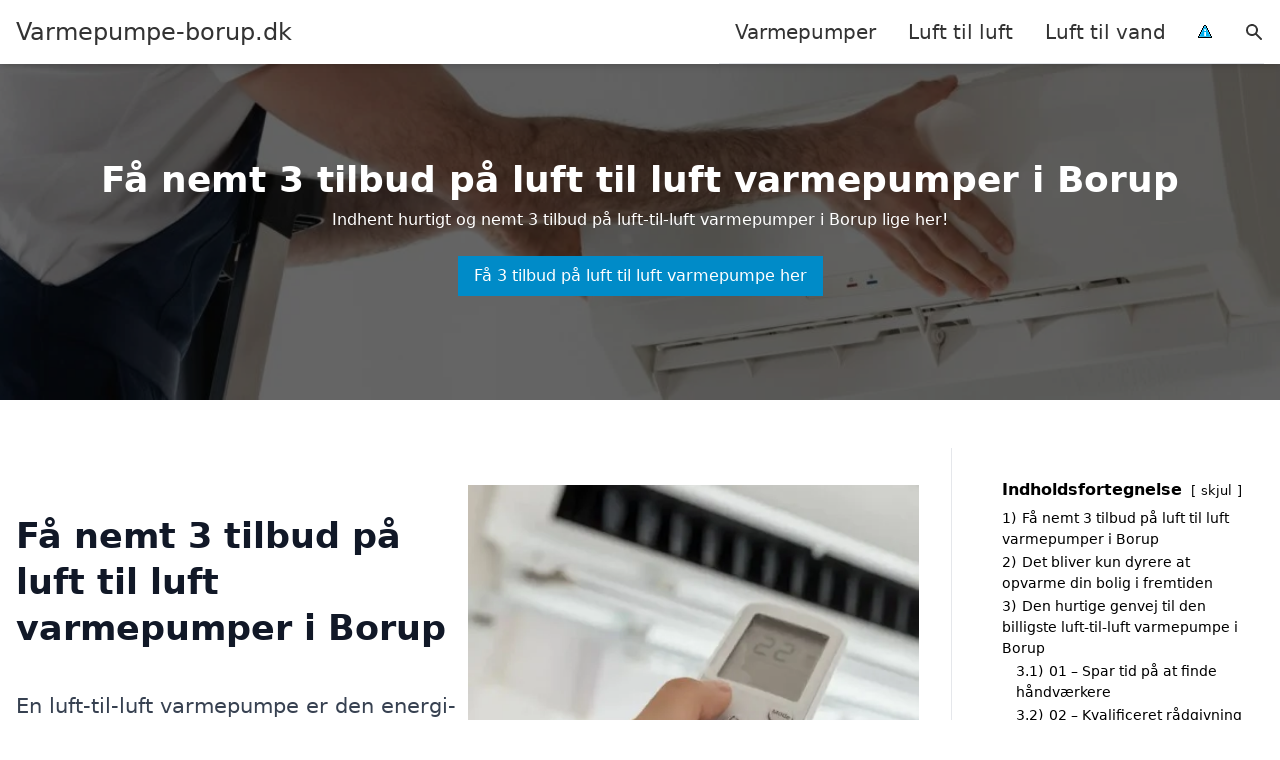

--- FILE ---
content_type: text/html; charset=UTF-8
request_url: https://varmepumpe-borup.dk/luft-til-luft/
body_size: 20976
content:
<!DOCTYPE html><html lang="da-DK" style="scroll-behavior: smooth;"><head><title>
Luft til luft varmepumpe Borup | Få 3 tilbud her</title><meta charset="UTF-8"><meta name="viewport" content="width=device-width, initial-scale=1"><link rel="profile" href="http://gmpg.org/xfn/11"><meta http-equiv="X-UA-Compatible" content="ie=edge"><link rel="shortcut icon" href="" type="image/x-icon"><link rel="icon" href="" type="image/x-icon"><meta name='robots' content='index, follow, max-image-preview:large, max-snippet:-1, max-video-preview:-1' /><style>img:is([sizes="auto" i], [sizes^="auto," i]) { contain-intrinsic-size: 3000px 1500px }</style><link rel='dns-prefetch' href='//www.googletagmanager.com'><link rel='dns-prefetch' href='//www.google-analytics.com'><link rel='dns-prefetch' href='//fonts.googleapis.com'><link rel='dns-prefetch' href='//fonts.gstatic.com'><meta name="description" content="Vil du spare penge på varmeregningen? Få 3 gratis og uforpligtende tilbud på luft-til-luft varmepumpe i Borup og omegn her!" /><link rel="canonical" href="https://varmepumpe-borup.dk/luft-til-luft/" /><meta property="og:locale" content="da_DK" /><meta property="og:type" content="article" /><meta property="og:title" content="Luft til luft varmepumpe Borup | Få 3 tilbud her" /><meta property="og:description" content="Vil du spare penge på varmeregningen? Få 3 gratis og uforpligtende tilbud på luft-til-luft varmepumpe i Borup og omegn her!" /><meta property="og:url" content="https://varmepumpe-borup.dk/luft-til-luft/" /><meta property="og:site_name" content="Varmepumpe-borup.dk" /><meta property="article:modified_time" content="2023-06-12T12:52:20+00:00" /><meta property="og:image" content="https://varmepumpe-borup.dk/wp-content/uploads/2023/06/varmepumpe.jpg" /><meta name="twitter:card" content="summary_large_image" /><meta name="twitter:label1" content="Estimeret læsetid" /><meta name="twitter:data1" content="13 minutter" /> <script type="application/ld+json" class="yoast-schema-graph">{"@context":"https://schema.org","@graph":[{"@type":["WebPage","FAQPage"],"@id":"https://varmepumpe-borup.dk/luft-til-luft/","url":"https://varmepumpe-borup.dk/luft-til-luft/","name":"Luft til luft varmepumpe Borup | Få 3 tilbud her","isPartOf":{"@id":"https://varmepumpe-borup.dk/#website"},"primaryImageOfPage":{"@id":"https://varmepumpe-borup.dk/luft-til-luft/#primaryimage"},"image":{"@id":"https://varmepumpe-borup.dk/luft-til-luft/#primaryimage"},"thumbnailUrl":"https://varmepumpe-borup.dk/wp-content/uploads/2023/06/varmepumpe.jpg","datePublished":"2023-06-12T12:33:25+00:00","dateModified":"2023-06-12T12:52:20+00:00","description":"Vil du spare penge på varmeregningen? Få 3 gratis og uforpligtende tilbud på luft-til-luft varmepumpe i Borup og omegn her!","mainEntity":[{"@id":"https://varmepumpe-borup.dk/luft-til-luft/#faq-question-1686573495254"},{"@id":"https://varmepumpe-borup.dk/luft-til-luft/#faq-question-1686573501141"},{"@id":"https://varmepumpe-borup.dk/luft-til-luft/#faq-question-1686573533895"},{"@id":"https://varmepumpe-borup.dk/luft-til-luft/#faq-question-1686573539501"},{"@id":"https://varmepumpe-borup.dk/luft-til-luft/#faq-question-1686573554629"},{"@id":"https://varmepumpe-borup.dk/luft-til-luft/#faq-question-1686573561109"},{"@id":"https://varmepumpe-borup.dk/luft-til-luft/#faq-question-1686573576423"},{"@id":"https://varmepumpe-borup.dk/luft-til-luft/#faq-question-1686573583515"},{"@id":"https://varmepumpe-borup.dk/luft-til-luft/#faq-question-1686573597374"}],"inLanguage":"da-DK","potentialAction":[{"@type":"ReadAction","target":["https://varmepumpe-borup.dk/luft-til-luft/"]}]},{"@type":"ImageObject","inLanguage":"da-DK","@id":"https://varmepumpe-borup.dk/luft-til-luft/#primaryimage","url":"https://varmepumpe-borup.dk/wp-content/uploads/2023/06/varmepumpe.jpg","contentUrl":"https://varmepumpe-borup.dk/wp-content/uploads/2023/06/varmepumpe.jpg","width":527,"height":527,"caption":"Varmepumpe"},{"@type":"WebSite","@id":"https://varmepumpe-borup.dk/#website","url":"https://varmepumpe-borup.dk/","name":"Varmepumpe-borup.dk","description":"-","potentialAction":[{"@type":"SearchAction","target":{"@type":"EntryPoint","urlTemplate":"https://varmepumpe-borup.dk/?s={search_term_string}"},"query-input":{"@type":"PropertyValueSpecification","valueRequired":true,"valueName":"search_term_string"}}],"inLanguage":"da-DK"},{"@type":"Question","@id":"https://varmepumpe-borup.dk/luft-til-luft/#faq-question-1686573495254","position":1,"url":"https://varmepumpe-borup.dk/luft-til-luft/#faq-question-1686573495254","name":"Hvad er en luft-til-luft varmepumpe?","answerCount":1,"acceptedAnswer":{"@type":"Answer","text":"En luft-til-luft varmepumpe henter et tilskud til opvarmningen ud af varmen i udeluften. Derved får du en meget højere effekt ud af den strøm, varmepumpen bruger, end hvis du havde brugt traditionel elvarme (som i øvrigt er ulovlig at bruge som den eneste varmekilde i dag).<br/>Faktisk har moderne luft-til-luft varmepumper en så god driftsøkonomi, at de kan konkurrere med traditionelle varmekilder som olie og gas. Det bliver endnu mere udpræget i fremtiden, fordi netop olie, gas og andre fossile brændstoffer ventes at stige voldsomt i takt med, at ressourcerne svinder ind.","inLanguage":"da-DK"},"inLanguage":"da-DK"},{"@type":"Question","@id":"https://varmepumpe-borup.dk/luft-til-luft/#faq-question-1686573501141","position":2,"url":"https://varmepumpe-borup.dk/luft-til-luft/#faq-question-1686573501141","name":"Hvordan virker luft-til-luft varmepumpen?","answerCount":1,"acceptedAnswer":{"@type":"Answer","text":"En luft-til-luft varmepumpe består af to enheder:<br/><br/>1) En udendørs, der henter varme ud af udendørsluften<br/>2) En indendørs, som opvarmer og cirkulerer luften indenfor<br/> <br/>Tilskuddet til opvarmningen hentes ud af luften udenfor, ved at udendørsluften trækkes gennem en såkaldt fordamper, som sidder i udendørsenheden. Derved opvarmes det kølemiddel, der anvendes i systemet, så det fordamper. Deraf navnet på enheden.<br/>Kølemidlet har et kogepunkt, der er meget lavere end vands. Derfor er det også muligt at hente varme ud af udendørsluften om vinteren, hvor der jo netop er brug for varme indendørs.<br/>Den fordampede kølevæske komprimeres efterfølgende, så temperaturen stiger. Derefter sendes kølevæsken indenfor, hvor den afgiver varmen til indeluften gennem en såkaldt kondensator, der sidder i indendørsenheden. Enheden blæser derefter den varme luft ud i boligens rum.<br/>Er det ikke nok til at opvarme luften til den ønskede temperatur, bruges der strøm til at give luften den fulde temperaturstigning.<br/>Når kølemidlet har afgivet sin varme til indeklimaet, bliver den til væske igen, og løber tilbage til udendørsenheden. Herefter starter processen forfra.","inLanguage":"da-DK"},"inLanguage":"da-DK"},{"@type":"Question","@id":"https://varmepumpe-borup.dk/luft-til-luft/#faq-question-1686573533895","position":3,"url":"https://varmepumpe-borup.dk/luft-til-luft/#faq-question-1686573533895","name":"Hvilke typer varmepumper findes der?","answerCount":1,"acceptedAnswer":{"@type":"Answer","text":"Luft-til-luft varmepumpen fås i flere forskellige størrelser, så du både kan opvarme små rum, og hele boliger. <br/>Er boligen for stor til, at den kan varmes op med en enkelt indendørsenhed, kan du også få luft-til-luft varmepumper til flere rum. De fungerer ved, at der tilsluttes flere indendørsenheder til udendørsenheden.<br/>Endelig kan du vælge at anskaffe en luft-til-vand varmepumpe. Her opvarmer varmepumpen vandet i et traditionelt centralvarmeanlæg, som så fordeler varmen rundt i boligen.","inLanguage":"da-DK"},"inLanguage":"da-DK"},{"@type":"Question","@id":"https://varmepumpe-borup.dk/luft-til-luft/#faq-question-1686573539501","position":4,"url":"https://varmepumpe-borup.dk/luft-til-luft/#faq-question-1686573539501","name":"Hvilken luft-til-luft varmepumpe skal jeg vælge?","answerCount":1,"acceptedAnswer":{"@type":"Answer","text":"Den vigtigste parameter, du skal have øje for, når du vælger varmepumpe, er, hvor meget varme pumpen kan producere for hver kWh strøm, du stopper i den. <br/>Det kaldes for varmepumpens effektivitet, og angives med det såkaldte SCOP-tal. SCOP står for Seasonal Coefficient Of Performance. Det betyder at den effektivitet, som SCOP-tallet angiver, er beregnet som et gennemsnit af en række effektmålinger hen over fyringssæsonen. For luft-til-luft varmepumpen kan jo trække mere varme (og er derfor mere effektiv) ud af luften for- og efterår end midt om vinteren.<br/>Et SCOP-tal på 4,5 angiver, at luft-til-luft varmepumpen udsender 4,5 kWh varme for hver kWh strøm, den bruger. Så jo højere SCOP-tallet er, jo mere varme får du for pengene. <br/>En god luft-til-luft varmepumpe i dag skal netop gerne have et SCOP-tal på 4,5 til 5 og gerne endnu højere. De mest effektive modeller har et SCOP-tal på over 6.<br/>På nogle varmepumper opgives der en SCOP-værdi for 3 forskellige klimazoner. Her skal du bruge SCOP-tallet for klimazone A. Det gælder for en varmepumpe, der er opstillet i Strasbourg. Det er det nærmeste referencepunkt i forhold til Borup i Danmark. ","inLanguage":"da-DK"},"inLanguage":"da-DK"},{"@type":"Question","@id":"https://varmepumpe-borup.dk/luft-til-luft/#faq-question-1686573554629","position":5,"url":"https://varmepumpe-borup.dk/luft-til-luft/#faq-question-1686573554629","name":"Hvad giver en luft-til-luft varmepumpe af besparelse på varmebudgettet?","answerCount":1,"acceptedAnswer":{"@type":"Answer","text":"Anvender du elvarme i dag til at opvarme den bolig, du monterer en luft-til-luft varmepumpe i, kan du forvente at spare mellem 60 og 70 % på dine varmeudgifter.<br/>Kører du med olie eller gas, skal du forvente en besparelse på omkring 40-50 % i forhold til dine nuværende varmeudgifter. Har du derimod et træpillefyr i dag, vil besparelsen være en smule lavere, end den er ved olie og gas.<br/>Netop den opnåede besparelse er vigtig, hvis du vil søge energitilskud til udskiftning af varmepumpen. Det kommer vi tilbage til lidt længere nede på siden.","inLanguage":"da-DK"},"inLanguage":"da-DK"},{"@type":"Question","@id":"https://varmepumpe-borup.dk/luft-til-luft/#faq-question-1686573561109","position":6,"url":"https://varmepumpe-borup.dk/luft-til-luft/#faq-question-1686573561109","name":"Hvad koster luft-til-luft varmepumper i Borup?","answerCount":1,"acceptedAnswer":{"@type":"Answer","text":"Når du skal finde en luft-til-luft varmepumpe til en god pris inkl. montering, skal du altid vælge den varmepumpe, som giver dig det højeste SCOP-tal til prisen. Samt den varmepumpemontør, som har den laveste pris på montagen.<br/>Jo større SCOP-tallet er, jo dyrere er varmepumpen oftest. Derfor er det en god ide at dividere prisen på varmepumpen med dens SCOP-tal. Det gør det nemt at sammenligne flere forskellige den luft-til-luft varmepumpe, og finde den med den største udnyttelsesgrad til den laveste pris. For jo lavere resultatet af divisionen er, jo billigere et valg er den pågældende model.<br/>Luft-til-luft varmepumpens pris afhænger også af, hvor stort et areal den skal opvarme. Jo større et areal, jo større varmepumpe, og jo større pris. Skal du bruge en luft-til-luft varmepumpe med flere indendørsenheder, stiger prisen yderligere.<br/>En god luft-til-luft varmepumpe til opvarmning af et sommerhus på mellem 50 og 100 m2, kan fås til en pris fra 4-5.000 kroner. En luft-til-luft varmepumpe til et helårshus på omkring 100 m2 koster fra 10-12.000 kroner og opefter. Dertil kommer montagen, som typisk kan klares på en enkelt arbejdsdag.","inLanguage":"da-DK"},"inLanguage":"da-DK"},{"@type":"Question","@id":"https://varmepumpe-borup.dk/luft-til-luft/#faq-question-1686573576423","position":7,"url":"https://varmepumpe-borup.dk/luft-til-luft/#faq-question-1686573576423","name":"Hvor meget strøm bruger en luft-til-luft varmepumpe?","answerCount":1,"acceptedAnswer":{"@type":"Answer","text":"Med prisen på selve hardwaren og installationen på plads, er det på tide at se på, hvad det koster at have en luft-til-luft varmepumpe i drift.<br/>En luft-til-luft varmepumpes forbrug af strøm afhænger som allerede nævnt af, hvor effektiv varmepumpen er, samt hvor stort et areal du skal opvarme. Jo højere SCOP-tal, jo lavere strømforbrug. Så afhængigt af SCOP-tallets størrelse, vil luft-til-luft varmepumpen have et strømforbrug på mellem 0,5 og 4,5 kWh pr. kvadratmeter, du skal varme op.","inLanguage":"da-DK"},"inLanguage":"da-DK"},{"@type":"Question","@id":"https://varmepumpe-borup.dk/luft-til-luft/#faq-question-1686573583515","position":8,"url":"https://varmepumpe-borup.dk/luft-til-luft/#faq-question-1686573583515","name":"Hvor meget larmer en luft-til-luft varmepumpe?","answerCount":1,"acceptedAnswer":{"@type":"Answer","text":"En anden vigtig parameter ved en luft-til-luft varmepumpe er dens placering. For blæseren og kompressoren i udendørsenheden larmer en del. Så skal enheden stå tæt på skellet ind til naboen, kan det resultere i klager fra dem.<br/>Derfor kan det blive nødvendigt at flytte udendørsenheden, hvis den støjer mere end 35 dB(A), når støjen måles i naboens soveværelse. Det er den støjgrænse, der gælder om natten, hvis du bor inden for bygrænsen i Borup.<br/>Bor du uden for Borup byskiltet, må udendørsenheden maksimalt larme med 40 db(A), når målingen foretages om natten.<br/>Om dagen må udendørsenheden gerne larme mere. Men det er tit nattelarmen, som giver de største problemer. <br/>Så sørg for, at den udendørsenhed der følger med til din luft-til-luft varmepumpe i Borup, larmer så lidt som muligt. Du skal jo også gerne selv kunne holde ud at have pumpen kørende hele døgnet.","inLanguage":"da-DK"},"inLanguage":"da-DK"},{"@type":"Question","@id":"https://varmepumpe-borup.dk/luft-til-luft/#faq-question-1686573597374","position":9,"url":"https://varmepumpe-borup.dk/luft-til-luft/#faq-question-1686573597374","name":"Kan jeg få tilskud til min nye luft-til-luft varmepumpe?","answerCount":1,"acceptedAnswer":{"@type":"Answer","text":"Skal din nye luft-til-luft varmepumpe erstatte f.eks. et gammelt oliefyr, elvarme eller en anden gammel varmekilde, kan du søge om energitilskud til opsætning af pumpen. (<strong>Bemærk</strong>: Reglerne ændrer sig ofte, så søg efter de korrekte oplysninger og regler på området hos relevante myndigheder).<br/><br/>Det skal du søge dit – eller et hvilket som helst andet – energiselskab om. De udbetaler et kontant tilskud, der beregnes i forhold til hvor stor en energibesparelse målt i kWh, som du får ved at opsætte en luft-til-luft varmepumpe i forhold til den gamle varmekilde, du benytter i dag.<br/><br/>Der er dog nogle forskellige betingelser, du skal opfylde, for at kunne være berettiget til energitilskuddet:<br/><br/>1) Opsætningen skal foretages af en certificeret varmepumpemontør i Borup<br/>2) Du må først sætte arbejdet i gang, når du modtager tilsagn om energitilskuddet<br/>3) Du må ikke indkøbe varmepumpe eller andre materialer, før du har fået tilsagn<br/><br/>Derfor er det første, du skal gøre, før du går i gang med at købe luft-til-luft varmepumpe og bestille opsætning af den i Borup, at søge om energitilskuddet.<br/>Det kan dog være sin sag, selv at beregne energibesparelsen. Derfor tilbyder de varmepumpemontører, som vi samarbejder med, at klare beregningerne for dig. Det kræver blot, at de ved, hvilken varmepumpe du påtænker at anskaffe. Eller at du køber varmepumpen af dem.<br/>Du kan også udnytte håndværkerfradraget til at få en kontant fradrag på skatteværdien af arbejdslønnen på op til 25.000 kroner pr. myndige medlem af husstanden, som er med til at betale for varmepumpen. Derfor vil den regning, du modtager på arbejdet altid have arbejdslønnen udspecificeret for sig. Så kan du nemt dokumentere udgiften overfor SKAT.","inLanguage":"da-DK"},"inLanguage":"da-DK"}]}</script> <link data-optimized="1" rel='stylesheet' id='wp-block-library-css' href='https://varmepumpe-borup.dk/wp-content/litespeed/css/6012bd6de7a562ac959bbacc32ea8972.css?ver=e8400' type='text/css' media='all' /><style id='classic-theme-styles-inline-css' type='text/css'>/*! This file is auto-generated */
.wp-block-button__link{color:#fff;background-color:#32373c;border-radius:9999px;box-shadow:none;text-decoration:none;padding:calc(.667em + 2px) calc(1.333em + 2px);font-size:1.125em}.wp-block-file__button{background:#32373c;color:#fff;text-decoration:none}</style><style id='global-styles-inline-css' type='text/css'>:root{--wp--preset--aspect-ratio--square: 1;--wp--preset--aspect-ratio--4-3: 4/3;--wp--preset--aspect-ratio--3-4: 3/4;--wp--preset--aspect-ratio--3-2: 3/2;--wp--preset--aspect-ratio--2-3: 2/3;--wp--preset--aspect-ratio--16-9: 16/9;--wp--preset--aspect-ratio--9-16: 9/16;--wp--preset--color--black: #000000;--wp--preset--color--cyan-bluish-gray: #abb8c3;--wp--preset--color--white: #ffffff;--wp--preset--color--pale-pink: #f78da7;--wp--preset--color--vivid-red: #cf2e2e;--wp--preset--color--luminous-vivid-orange: #ff6900;--wp--preset--color--luminous-vivid-amber: #fcb900;--wp--preset--color--light-green-cyan: #7bdcb5;--wp--preset--color--vivid-green-cyan: #00d084;--wp--preset--color--pale-cyan-blue: #8ed1fc;--wp--preset--color--vivid-cyan-blue: #0693e3;--wp--preset--color--vivid-purple: #9b51e0;--wp--preset--gradient--vivid-cyan-blue-to-vivid-purple: linear-gradient(135deg,rgba(6,147,227,1) 0%,rgb(155,81,224) 100%);--wp--preset--gradient--light-green-cyan-to-vivid-green-cyan: linear-gradient(135deg,rgb(122,220,180) 0%,rgb(0,208,130) 100%);--wp--preset--gradient--luminous-vivid-amber-to-luminous-vivid-orange: linear-gradient(135deg,rgba(252,185,0,1) 0%,rgba(255,105,0,1) 100%);--wp--preset--gradient--luminous-vivid-orange-to-vivid-red: linear-gradient(135deg,rgba(255,105,0,1) 0%,rgb(207,46,46) 100%);--wp--preset--gradient--very-light-gray-to-cyan-bluish-gray: linear-gradient(135deg,rgb(238,238,238) 0%,rgb(169,184,195) 100%);--wp--preset--gradient--cool-to-warm-spectrum: linear-gradient(135deg,rgb(74,234,220) 0%,rgb(151,120,209) 20%,rgb(207,42,186) 40%,rgb(238,44,130) 60%,rgb(251,105,98) 80%,rgb(254,248,76) 100%);--wp--preset--gradient--blush-light-purple: linear-gradient(135deg,rgb(255,206,236) 0%,rgb(152,150,240) 100%);--wp--preset--gradient--blush-bordeaux: linear-gradient(135deg,rgb(254,205,165) 0%,rgb(254,45,45) 50%,rgb(107,0,62) 100%);--wp--preset--gradient--luminous-dusk: linear-gradient(135deg,rgb(255,203,112) 0%,rgb(199,81,192) 50%,rgb(65,88,208) 100%);--wp--preset--gradient--pale-ocean: linear-gradient(135deg,rgb(255,245,203) 0%,rgb(182,227,212) 50%,rgb(51,167,181) 100%);--wp--preset--gradient--electric-grass: linear-gradient(135deg,rgb(202,248,128) 0%,rgb(113,206,126) 100%);--wp--preset--gradient--midnight: linear-gradient(135deg,rgb(2,3,129) 0%,rgb(40,116,252) 100%);--wp--preset--font-size--small: 13px;--wp--preset--font-size--medium: 20px;--wp--preset--font-size--large: 36px;--wp--preset--font-size--x-large: 42px;--wp--preset--spacing--20: 0.44rem;--wp--preset--spacing--30: 0.67rem;--wp--preset--spacing--40: 1rem;--wp--preset--spacing--50: 1.5rem;--wp--preset--spacing--60: 2.25rem;--wp--preset--spacing--70: 3.38rem;--wp--preset--spacing--80: 5.06rem;--wp--preset--shadow--natural: 6px 6px 9px rgba(0, 0, 0, 0.2);--wp--preset--shadow--deep: 12px 12px 50px rgba(0, 0, 0, 0.4);--wp--preset--shadow--sharp: 6px 6px 0px rgba(0, 0, 0, 0.2);--wp--preset--shadow--outlined: 6px 6px 0px -3px rgba(255, 255, 255, 1), 6px 6px rgba(0, 0, 0, 1);--wp--preset--shadow--crisp: 6px 6px 0px rgba(0, 0, 0, 1);}:where(.is-layout-flex){gap: 0.5em;}:where(.is-layout-grid){gap: 0.5em;}body .is-layout-flex{display: flex;}.is-layout-flex{flex-wrap: wrap;align-items: center;}.is-layout-flex > :is(*, div){margin: 0;}body .is-layout-grid{display: grid;}.is-layout-grid > :is(*, div){margin: 0;}:where(.wp-block-columns.is-layout-flex){gap: 2em;}:where(.wp-block-columns.is-layout-grid){gap: 2em;}:where(.wp-block-post-template.is-layout-flex){gap: 1.25em;}:where(.wp-block-post-template.is-layout-grid){gap: 1.25em;}.has-black-color{color: var(--wp--preset--color--black) !important;}.has-cyan-bluish-gray-color{color: var(--wp--preset--color--cyan-bluish-gray) !important;}.has-white-color{color: var(--wp--preset--color--white) !important;}.has-pale-pink-color{color: var(--wp--preset--color--pale-pink) !important;}.has-vivid-red-color{color: var(--wp--preset--color--vivid-red) !important;}.has-luminous-vivid-orange-color{color: var(--wp--preset--color--luminous-vivid-orange) !important;}.has-luminous-vivid-amber-color{color: var(--wp--preset--color--luminous-vivid-amber) !important;}.has-light-green-cyan-color{color: var(--wp--preset--color--light-green-cyan) !important;}.has-vivid-green-cyan-color{color: var(--wp--preset--color--vivid-green-cyan) !important;}.has-pale-cyan-blue-color{color: var(--wp--preset--color--pale-cyan-blue) !important;}.has-vivid-cyan-blue-color{color: var(--wp--preset--color--vivid-cyan-blue) !important;}.has-vivid-purple-color{color: var(--wp--preset--color--vivid-purple) !important;}.has-black-background-color{background-color: var(--wp--preset--color--black) !important;}.has-cyan-bluish-gray-background-color{background-color: var(--wp--preset--color--cyan-bluish-gray) !important;}.has-white-background-color{background-color: var(--wp--preset--color--white) !important;}.has-pale-pink-background-color{background-color: var(--wp--preset--color--pale-pink) !important;}.has-vivid-red-background-color{background-color: var(--wp--preset--color--vivid-red) !important;}.has-luminous-vivid-orange-background-color{background-color: var(--wp--preset--color--luminous-vivid-orange) !important;}.has-luminous-vivid-amber-background-color{background-color: var(--wp--preset--color--luminous-vivid-amber) !important;}.has-light-green-cyan-background-color{background-color: var(--wp--preset--color--light-green-cyan) !important;}.has-vivid-green-cyan-background-color{background-color: var(--wp--preset--color--vivid-green-cyan) !important;}.has-pale-cyan-blue-background-color{background-color: var(--wp--preset--color--pale-cyan-blue) !important;}.has-vivid-cyan-blue-background-color{background-color: var(--wp--preset--color--vivid-cyan-blue) !important;}.has-vivid-purple-background-color{background-color: var(--wp--preset--color--vivid-purple) !important;}.has-black-border-color{border-color: var(--wp--preset--color--black) !important;}.has-cyan-bluish-gray-border-color{border-color: var(--wp--preset--color--cyan-bluish-gray) !important;}.has-white-border-color{border-color: var(--wp--preset--color--white) !important;}.has-pale-pink-border-color{border-color: var(--wp--preset--color--pale-pink) !important;}.has-vivid-red-border-color{border-color: var(--wp--preset--color--vivid-red) !important;}.has-luminous-vivid-orange-border-color{border-color: var(--wp--preset--color--luminous-vivid-orange) !important;}.has-luminous-vivid-amber-border-color{border-color: var(--wp--preset--color--luminous-vivid-amber) !important;}.has-light-green-cyan-border-color{border-color: var(--wp--preset--color--light-green-cyan) !important;}.has-vivid-green-cyan-border-color{border-color: var(--wp--preset--color--vivid-green-cyan) !important;}.has-pale-cyan-blue-border-color{border-color: var(--wp--preset--color--pale-cyan-blue) !important;}.has-vivid-cyan-blue-border-color{border-color: var(--wp--preset--color--vivid-cyan-blue) !important;}.has-vivid-purple-border-color{border-color: var(--wp--preset--color--vivid-purple) !important;}.has-vivid-cyan-blue-to-vivid-purple-gradient-background{background: var(--wp--preset--gradient--vivid-cyan-blue-to-vivid-purple) !important;}.has-light-green-cyan-to-vivid-green-cyan-gradient-background{background: var(--wp--preset--gradient--light-green-cyan-to-vivid-green-cyan) !important;}.has-luminous-vivid-amber-to-luminous-vivid-orange-gradient-background{background: var(--wp--preset--gradient--luminous-vivid-amber-to-luminous-vivid-orange) !important;}.has-luminous-vivid-orange-to-vivid-red-gradient-background{background: var(--wp--preset--gradient--luminous-vivid-orange-to-vivid-red) !important;}.has-very-light-gray-to-cyan-bluish-gray-gradient-background{background: var(--wp--preset--gradient--very-light-gray-to-cyan-bluish-gray) !important;}.has-cool-to-warm-spectrum-gradient-background{background: var(--wp--preset--gradient--cool-to-warm-spectrum) !important;}.has-blush-light-purple-gradient-background{background: var(--wp--preset--gradient--blush-light-purple) !important;}.has-blush-bordeaux-gradient-background{background: var(--wp--preset--gradient--blush-bordeaux) !important;}.has-luminous-dusk-gradient-background{background: var(--wp--preset--gradient--luminous-dusk) !important;}.has-pale-ocean-gradient-background{background: var(--wp--preset--gradient--pale-ocean) !important;}.has-electric-grass-gradient-background{background: var(--wp--preset--gradient--electric-grass) !important;}.has-midnight-gradient-background{background: var(--wp--preset--gradient--midnight) !important;}.has-small-font-size{font-size: var(--wp--preset--font-size--small) !important;}.has-medium-font-size{font-size: var(--wp--preset--font-size--medium) !important;}.has-large-font-size{font-size: var(--wp--preset--font-size--large) !important;}.has-x-large-font-size{font-size: var(--wp--preset--font-size--x-large) !important;}
:where(.wp-block-post-template.is-layout-flex){gap: 1.25em;}:where(.wp-block-post-template.is-layout-grid){gap: 1.25em;}
:where(.wp-block-columns.is-layout-flex){gap: 2em;}:where(.wp-block-columns.is-layout-grid){gap: 2em;}
:root :where(.wp-block-pullquote){font-size: 1.5em;line-height: 1.6;}</style><link data-optimized="1" rel='stylesheet' id='page-list-style-css' href='https://varmepumpe-borup.dk/wp-content/litespeed/css/f1d1ded00aa2962f858168f44a9e8bef.css?ver=1bcf3' type='text/css' media='all' /><link data-optimized="1" rel='stylesheet' id='pilanto_style-css' href='https://varmepumpe-borup.dk/wp-content/litespeed/css/44ed32cbef879b9ab0043f1bf6e20fb5.css?ver=1a3d9' type='text/css' media='all' /><link data-optimized="1" rel='stylesheet' id='sib-front-css-css' href='https://varmepumpe-borup.dk/wp-content/litespeed/css/31cf9a05963cb7c11ca483e774adfd91.css?ver=f88bb' type='text/css' media='all' /> <script type="text/javascript" src="https://varmepumpe-borup.dk/wp-includes/js/jquery/jquery.min.js?ver=3.7.1" id="jquery-core-js"></script> <script id="sib-front-js-js-extra" type="litespeed/javascript">var sibErrMsg={"invalidMail":"Please fill out valid email address","requiredField":"Please fill out required fields","invalidDateFormat":"Please fill out valid date format","invalidSMSFormat":"Please fill out valid phone number"};var ajax_sib_front_object={"ajax_url":"https:\/\/varmepumpe-borup.dk\/wp-admin\/admin-ajax.php","ajax_nonce":"c614016f05","flag_url":"https:\/\/varmepumpe-borup.dk\/wp-content\/plugins\/mailin\/img\/flags\/"}</script> <script data-optimized="1" type="litespeed/javascript" data-src="https://varmepumpe-borup.dk/wp-content/litespeed/js/c35ba314ea244d684c2180409daa39a9.js?ver=30bbf" id="sib-front-js-js"></script> <link rel="https://api.w.org/" href="https://varmepumpe-borup.dk/wp-json/" /><link rel="alternate" title="JSON" type="application/json" href="https://varmepumpe-borup.dk/wp-json/wp/v2/pages/164" /><link rel='shortlink' href='https://varmepumpe-borup.dk/?p=164' /><meta name="google-site-verification" content="V4xck6eQYzwKKy1eyC4CgHyIwxcGRAsoctrM2rsMADI" /> <script charset="UTF-8" type="litespeed/javascript" data-src="//cdn.cookie-script.com/s/e96f08eeca874af97dbf9cda72ed64a3.js"></script><link href="[data-uri]" rel="icon" type="image/x-icon" /><style type="text/css">.broken_link, a.broken_link {
	text-decoration: line-through;
}</style><style type="text/css" id="wp-custom-css">.wp-block-latest-posts li { margin-bottom: 15px; }</style><style>:root {
            --color-header-background: #ffffff;
            --color-header-submenu: #ebebeb;
            --color-header-submenu-submenu: #e0e0e0;
            --color-header-links: #333;
            --color-header-links_hover: #686868;
            --color-link-color: #008bc8;
            --color-link-color-hover: #0063a5;
            --color-button-background: #333;
            --color-button-background-hover: #333;
            --color-button-text: #fff;

        }

        [x-cloak] {
            display: none;
        }</style></head><body class="wp-singular page-template-default page page-id-164 wp-theme-Pilanto-WP-theme-master font-sans"><div id="top" class="h-12 md:h-16 extra-spacing"></div><header
class="fixed inset-x-0 top-0 z-30 shadow-md admin-bar-distance main-header"
:class="{'nav-active': show_menu, 'search-active': show_search}"
style="background-color: var(--color-header-background);"
x-data="{show_menu: false, show_search: false}"><div
class="container flex items-center justify-between h-12 px-4 mx-auto md:h-16"
style="background-color: var(--color-header-background);"
><div class="md:ml-4 xl:ml-0"><a href="https://varmepumpe-borup.dk/" class="block text-2xl">
Varmepumpe-borup.dk                            </a></div><div class="header-menu lg:flex lg:h-full"><div class="items-center header-menu-container lg:flex lg:h-full"><div class="menu-main-container"><ul id="menu-main" class="lg:flex list-reset lg:h-full"><li id="menu-item-28" class="menu-item menu-item-type-post_type menu-item-object-page menu-item-home menu-item-28"><a href="https://varmepumpe-borup.dk/">Varmepumper</a></li><li id="menu-item-169" class="menu-item menu-item-type-post_type menu-item-object-page current-menu-item page_item page-item-164 current_page_item menu-item-169"><a href="https://varmepumpe-borup.dk/luft-til-luft/" aria-current="page">Luft til luft</a></li><li id="menu-item-170" class="menu-item menu-item-type-post_type menu-item-object-page menu-item-170"><a href="https://varmepumpe-borup.dk/luft-til-vand/">Luft til vand</a></li><li id="menu-item-37" class="menu-item menu-item-type-custom menu-item-object-custom menu-item-37"><a href="/betingelser/"><img data-lazyloaded="1" src="[data-uri]" data-src="/wp-content/uploads/2023/03/iconsmall.png" width="14" height="13" alt="Betingelser" /><noscript><img src="/wp-content/uploads/2023/03/iconsmall.png" width="14" height="13" alt="Betingelser" /></noscript></a></li></ul></div><div
class="items-center hidden pl-4 cursor-pointer lg:flex lg:h-full"
@click="show_search = !show_search"
>
<svg class="w-5 h-5" fill="currentColor" viewBox="0 0 20 20" xmlns="http://www.w3.org/2000/svg"><path fill-rule="evenodd" d="M8 4a4 4 0 100 8 4 4 0 000-8zM2 8a6 6 0 1110.89 3.476l4.817 4.817a1 1 0 01-1.414 1.414l-4.816-4.816A6 6 0 012 8z" clip-rule="evenodd"></path></svg></div><form role="search" method="get" id="searchform" class="searchform" action="https://varmepumpe-borup.dk/"><div>
<label class="screen-reader-text" for="s">Søg efter:</label>
<input type="text" value="" name="s" id="s" />
<input type="submit" id="searchsubmit" value="Søg" /></div></form></div></div><div class="flex items-center justify-end w-12 lg:hidden">
<a
@click.prevent="show_menu = !show_menu"
href="#"
class="flex items-center"
>
<span class="mr-4 nav-opener">
<span>menu</span>
</span>
<span
class="w-12 text-sm font-light"
x-show="!show_menu"
>
Menu                </span>
<span
class="w-12 text-sm font-light"
x-show="show_menu"
x-cloak
>
Luk                </span>
</a></div></div></header><div class=""><div class="relative py-10 mb-12 overflow-hidden md:py-24"><div class="absolute inset-0 z-10 bg-black" style="opacity: 60%;"></div><div class="absolute inset-0 z-0">
<img data-lazyloaded="1" src="[data-uri]" width="2560" height="500" data-src="https://varmepumpe-borup.dk/wp-content/uploads/2023/06/montering-af-varmepumpe.jpg.webp" class="w-full h-full object-cover" alt="Montering af varmepumpe" decoding="async" fetchpriority="high" data-srcset="https://varmepumpe-borup.dk/wp-content/uploads/2023/06/montering-af-varmepumpe.jpg.webp 2560w, https://varmepumpe-borup.dk/wp-content/uploads/2023/06/montering-af-varmepumpe-527x103.jpg.webp 527w, https://varmepumpe-borup.dk/wp-content/uploads/2023/06/montering-af-varmepumpe-1095x214.jpg.webp 1095w, https://varmepumpe-borup.dk/wp-content/uploads/2023/06/montering-af-varmepumpe-768x150.jpg.webp 768w, https://varmepumpe-borup.dk/wp-content/uploads/2023/06/montering-af-varmepumpe-1536x300.jpg.webp 1536w, https://varmepumpe-borup.dk/wp-content/uploads/2023/06/montering-af-varmepumpe-2048x400.jpg.webp 2048w" data-sizes="(max-width: 2560px) 100vw, 2560px" /><noscript><img width="2560" height="500" src="https://varmepumpe-borup.dk/wp-content/uploads/2023/06/montering-af-varmepumpe.jpg.webp" class="w-full h-full object-cover" alt="Montering af varmepumpe" decoding="async" fetchpriority="high" srcset="https://varmepumpe-borup.dk/wp-content/uploads/2023/06/montering-af-varmepumpe.jpg.webp 2560w, https://varmepumpe-borup.dk/wp-content/uploads/2023/06/montering-af-varmepumpe-527x103.jpg.webp 527w, https://varmepumpe-borup.dk/wp-content/uploads/2023/06/montering-af-varmepumpe-1095x214.jpg.webp 1095w, https://varmepumpe-borup.dk/wp-content/uploads/2023/06/montering-af-varmepumpe-768x150.jpg.webp 768w, https://varmepumpe-borup.dk/wp-content/uploads/2023/06/montering-af-varmepumpe-1536x300.jpg.webp 1536w, https://varmepumpe-borup.dk/wp-content/uploads/2023/06/montering-af-varmepumpe-2048x400.jpg.webp 2048w" sizes="(max-width: 2560px) 100vw, 2560px" /></noscript></div><div class="container relative z-20 mx-auto"><h1 class="mb-2 text-2xl font-bold text-center text-white md:text-4xl">
Få nemt 3 tilbud på luft til luft varmepumper i Borup</h1><div class="text-center text-white"><p>Indhent hurtigt og nemt 3 tilbud på luft-til-luft varmepumper i Borup lige her!</p></div><div class="flex flex-wrap justify-center mt-4">
<a
href="https://www.partner-ads.com/dk/klikbanner.php?partnerid=15447&bannerid=25692&htmlurl=https://www.3byggetilbud.dk/tilbud/varmepumper/"
class="inline-block px-4 py-2 m-2 transition duration-200 hover:opacity-90"
style="background:#008bc8;color: #ffffff;"
target="_blank"
>Få 3 tilbud på luft til luft varmepumpe her</a></div></div></div><div class="container px-4 mx-auto mb-12 lg:flex"><div class="flex-grow max-w-full prose prose-lg lg:w-0 content lg:pr-8 lg:border-r"><div class="wp-block-columns is-layout-flex wp-container-core-columns-is-layout-9d6595d7 wp-block-columns-is-layout-flex"><div class="wp-block-column is-layout-flow wp-block-column-is-layout-flow"><h2 class="wp-block-heading"><span id="fa-nemt-3-tilbud-pa-luft-til-luft-varmepumper-i-borup">Få nemt 3 tilbud på luft til luft varmepumper i Borup</span></h2><p>En luft-til-luft varmepumpe er den energi- og miljøvenlige varmeløsning til både sommerhus og helårshus, ligesom luft-til-luft varmepumpen kan bruges til opvarmning af garage og udestue.</p><p>Indhent hurtigt og nemt 3 tilbud på luft-til-luft varmepumper i Borup lige her!</p><a href="https://www.partner-ads.com/dk/klikbanner.php?partnerid=15447&amp;bannerid=25692&amp;htmlurl=https://www.3byggetilbud.dk/tilbud/varmepumper/" class="py-2 px-4 transition no-underline duration-200hover:opacity-90 cta-button inline-block" style="background: #008bc8;color: #ffffff;text-decoration: none;" target="_blank" rel="nofollow">Indhent 3 tilbud på varmepumper her</a></div><div class="wp-block-column is-layout-flow wp-block-column-is-layout-flow"><figure class="wp-block-image size-full"><img data-lazyloaded="1" src="[data-uri]" decoding="async" width="527" height="527" data-src="https://varmepumpe-borup.dk/wp-content/uploads/2023/06/varmepumpe.jpg.webp" alt="Luft til luft varmepumpe" class="wp-image-129" data-srcset="https://varmepumpe-borup.dk/wp-content/uploads/2023/06/varmepumpe.jpg.webp 527w, https://varmepumpe-borup.dk/wp-content/uploads/2023/06/varmepumpe-300x300.jpg.webp 300w" data-sizes="(max-width: 527px) 100vw, 527px"><noscript><img decoding="async" width="527" height="527" src="https://varmepumpe-borup.dk/wp-content/uploads/2023/06/varmepumpe.jpg.webp" alt="Luft til luft varmepumpe" class="wp-image-129" srcset="https://varmepumpe-borup.dk/wp-content/uploads/2023/06/varmepumpe.jpg.webp 527w, https://varmepumpe-borup.dk/wp-content/uploads/2023/06/varmepumpe-300x300.jpg.webp 300w" sizes="(max-width: 527px) 100vw, 527px"></noscript></figure></div></div><div class="lwptoc lwptoc-autoWidth lwptoc-baseItems lwptoc-inherit" data-smooth-scroll="1" data-smooth-scroll-offset="100"><div class="lwptoc_i"><div class="lwptoc_header">
<b class="lwptoc_title">Indholdsfortegnelse</b>                    <span class="lwptoc_toggle">
<a href="#" class="lwptoc_toggle_label" data-label="vis">skjul</a>            </span></div><div class="lwptoc_items lwptoc_items-visible"><ul class="lwptoc_itemWrap"><li class="lwptoc_item">    <a href="#fa-nemt-3-tilbud-pa-luft-til-luft-varmepumper-i-borup">
<span class="lwptoc_item_number">1)</span>
<span class="lwptoc_item_label">Få nemt 3 tilbud på luft til luft varmepumper i Borup</span>
</a></li><li class="lwptoc_item">    <a href="#det-bliver-kun-dyrere-at-opvarme-din-bolig-i-fremtiden">
<span class="lwptoc_item_number">2)</span>
<span class="lwptoc_item_label">Det bliver kun dyrere at opvarme din bolig i fremtiden</span>
</a></li><li class="lwptoc_item">    <a href="#den-hurtige-genvej-til-den-billigste-luft-til-luft-varmepumpe-i-borup">
<span class="lwptoc_item_number">3)</span>
<span class="lwptoc_item_label">Den hurtige genvej til den billigste luft-til-luft varmepumpe i Borup</span>
</a><ul class="lwptoc_itemWrap"><li class="lwptoc_item">    <a href="#01-spar-tid-pa-at-finde-handvaerkere">
<span class="lwptoc_item_number">3.1)</span>
<span class="lwptoc_item_label">01 – Spar tid på at finde håndværkere</span>
</a></li><li class="lwptoc_item">    <a href="#02-kvalificeret-radgivning-helt-gratis">
<span class="lwptoc_item_number">3.2)</span>
<span class="lwptoc_item_label">02 – Kvalificeret rådgivning – helt gratis</span>
</a></li><li class="lwptoc_item">    <a href="#03-du-skal-ikke-vente-pa-at-fa-et-tilbud">
<span class="lwptoc_item_number">3.3)</span>
<span class="lwptoc_item_label">03 – Du skal ikke vente på at få et tilbud</span>
</a></li></ul></li><li class="lwptoc_item">    <a href="#den-trygge-made-at-fa-en-luft-til-luft-varmepumpe-i-borup">
<span class="lwptoc_item_number">4)</span>
<span class="lwptoc_item_label">Den trygge måde at få en luft-til-luft varmepumpe i Borup</span>
</a><ul class="lwptoc_itemWrap"><li class="lwptoc_item">    <a href="#undga-branchens-brodne-kar">
<span class="lwptoc_item_number">4.1)</span>
<span class="lwptoc_item_label">Undgå branchens brodne kar</span>
</a></li><li class="lwptoc_item">    <a href="#20-ar-med-formidling-af-handvaerksopgaver">
<span class="lwptoc_item_number">4.2)</span>
<span class="lwptoc_item_label">20 år med formidling af håndværksopgaver</span>
</a></li></ul></li><li class="lwptoc_item">    <a href="#spar-mange-penge-med-en-luft-til-luft-varmepumpe">
<span class="lwptoc_item_number">5)</span>
<span class="lwptoc_item_label">Spar mange penge med en luft-til-luft varmepumpe</span>
</a></li><li class="lwptoc_item">    <a href="#det-skal-du-vide-for-du-kober-luft-til-luft-varmepumpe-i-borup">
<span class="lwptoc_item_number">6)</span>
<span class="lwptoc_item_label">Det skal du vide, før du køber luft-til-luft varmepumpe i Borup</span>
</a></li><li class="lwptoc_item">    <a href="#luft-til-luft-varmepumpe-i-borup-fordele-og-ulemper">
<span class="lwptoc_item_number">7)</span>
<span class="lwptoc_item_label">Luft til luft varmepumpe i Borup – fordele og ulemper</span>
</a><ul class="lwptoc_itemWrap"><li class="lwptoc_item">    <a href="#fordele-ved-en-luft-til-luft-varmepumpe">
<span class="lwptoc_item_number">7.1)</span>
<span class="lwptoc_item_label">Fordele ved en luft-til-luft varmepumpe</span>
</a></li><li class="lwptoc_item">    <a href="#ulemper-ved-luft-til-luft-varmepumpe">
<span class="lwptoc_item_number">7.2)</span>
<span class="lwptoc_item_label">Ulemper ved luft-til-luft varmepumpe</span>
</a></li></ul></li><li class="lwptoc_item">    <a href="#fa-3-uforpligtende-tilbud-pa-luft-til-luft-varmepumpe-i-borup">
<span class="lwptoc_item_number">8)</span>
<span class="lwptoc_item_label">Få 3 uforpligtende tilbud på luft-til-luft varmepumpe i Borup</span>
</a></li></ul></div></div></div><h2 class="wp-block-heading"><span id="det-bliver-kun-dyrere-at-opvarme-din-bolig-i-fremtiden">Det bliver kun dyrere at opvarme din bolig i fremtiden</span></h2><p>– så jo hurtigere du finder en billig, fremtidssikker varmeløsning, jo flere penge kan du spare.</p><a href="https://www.partner-ads.com/dk/klikbanner.php?partnerid=15447&amp;bannerid=25692&amp;htmlurl=https://www.3byggetilbud.dk/tilbud/varmepumper/" class="py-2 px-4 transition no-underline duration-200hover:opacity-90 cta-button inline-block" style="background: #008bc8;color: #ffffff;text-decoration: none;" target="_blank" rel="nofollow">Indhent 3 tilbud på varmepumper her</a><figure class="wp-block-image size-large"><img data-lazyloaded="1" src="[data-uri]" decoding="async" width="1095" height="329" data-src="https://varmepumpe-borup.dk/wp-content/uploads/2023/06/indhent-tilbud-paa-varmepumper-1095x329.webp" alt="Indhent tilbud på luft-til-luft varmepumpe" class="wp-image-135" data-srcset="https://varmepumpe-borup.dk/wp-content/uploads/2023/06/indhent-tilbud-paa-varmepumper-1095x329.webp 1095w, https://varmepumpe-borup.dk/wp-content/uploads/2023/06/indhent-tilbud-paa-varmepumper-527x158.webp 527w, https://varmepumpe-borup.dk/wp-content/uploads/2023/06/indhent-tilbud-paa-varmepumper-768x230.webp 768w, https://varmepumpe-borup.dk/wp-content/uploads/2023/06/indhent-tilbud-paa-varmepumper.webp 1280w" data-sizes="(max-width: 1095px) 100vw, 1095px"><noscript><img decoding="async" width="1095" height="329" src="https://varmepumpe-borup.dk/wp-content/uploads/2023/06/indhent-tilbud-paa-varmepumper-1095x329.webp" alt="Indhent tilbud på luft-til-luft varmepumpe" class="wp-image-135" srcset="https://varmepumpe-borup.dk/wp-content/uploads/2023/06/indhent-tilbud-paa-varmepumper-1095x329.webp 1095w, https://varmepumpe-borup.dk/wp-content/uploads/2023/06/indhent-tilbud-paa-varmepumper-527x158.webp 527w, https://varmepumpe-borup.dk/wp-content/uploads/2023/06/indhent-tilbud-paa-varmepumper-768x230.webp 768w, https://varmepumpe-borup.dk/wp-content/uploads/2023/06/indhent-tilbud-paa-varmepumper.webp 1280w" sizes="(max-width: 1095px) 100vw, 1095px"></noscript></figure><h2 class="wp-block-heading"><span id="den-hurtige-genvej-til-den-billigste-luft-til-luft-varmepumpe-i-borup">Den hurtige genvej til den billigste luft-til-luft varmepumpe i Borup</span></h2><p>En luft-til-luft varmepumpe er en fremtidssikker, miljøvenlig varmekilde, som sikrer, at du også har et overkommeligt varmebudget i fremtiden. Vi hjælper dig med at få 3 gode tilbud på både luft-til-luft varmepumpe og opsætning i Borup fra håndværkere, du kan stole på. &nbsp;</p><div class="wp-block-columns is-layout-flex wp-container-core-columns-is-layout-9d6595d7 wp-block-columns-is-layout-flex"><div class="wp-block-column is-layout-flow wp-block-column-is-layout-flow"><h3 class="wp-block-heading"><span id="01-spar-tid-pa-at-finde-handvaerkere">01 – Spar tid på at finde håndværkere</span></h3><p>Vi benytter en fast kreds af varmepumpemontører i Borup, som kan sætte din nye <a href="/">varmepumpe</a> op inden for kort tid.</p></div><div class="wp-block-column is-layout-flow wp-block-column-is-layout-flow"><h3 class="wp-block-heading"><span id="02-kvalificeret-radgivning-helt-gratis">02 – Kvalificeret rådgivning – helt gratis</span></h3><p>Få hjælp til at specificere din opgave, så du får et tilbud, du kan bruge. Vi hjælper gennem hele tilbuds-processen.</p></div><div class="wp-block-column is-layout-flow wp-block-column-is-layout-flow"><h3 class="wp-block-heading"><span id="03-du-skal-ikke-vente-pa-at-fa-et-tilbud">03 – Du skal ikke vente på at få et tilbud</span></h3><p>Vi samarbejder udelukkende med seriøse håndværkere, som dygtige til deres arbejde og hurtige til at sende dit tilbud.</p></div></div><a href="https://www.partner-ads.com/dk/klikbanner.php?partnerid=15447&amp;bannerid=25692&amp;htmlurl=https://www.3byggetilbud.dk/tilbud/varmepumper/" class="py-2 px-4 transition no-underline duration-200hover:opacity-90 cta-button inline-block" style="background: #008bc8;color: #ffffff;text-decoration: none;" target="_blank" rel="nofollow">Indhent 3 tilbud på varmepumper her</a><h2 class="wp-block-heading"><span id="den-trygge-made-at-fa-en-luft-til-luft-varmepumpe-i-borup">Den trygge måde at få en luft-til-luft varmepumpe i Borup</span></h2><p>Fordi vores tilbudstjeneste udelukkende samarbejder med varmepumpemontører, vi kender i forvejen, er du sikker på, at kvaliteten af deres arbejde er i orden – og at de kommer til aftalt tid.</p><div class="wp-block-columns is-layout-flex wp-container-core-columns-is-layout-9d6595d7 wp-block-columns-is-layout-flex"><div class="wp-block-column is-layout-flow wp-block-column-is-layout-flow"><h3 class="wp-block-heading"><span id="undga-branchens-brodne-kar">Undgå branchens brodne kar</span></h3><p>Ligger dine spidskompetencer inden for andre fagområder, kan det være svært at vurdere, hvorvidt du har fundet en ordentlig håndværker, som ikke snyder dig. Eller om der er hold i det tilbud, du får fra håndværkeren.</p><p>Derfor bruger vi udelukkende en fast kreds af håndværkere, som har leveret luft-til-luft varmepumper med succes til andre af vores kunder i Borup og omegn. Du kan selv tjekke deres profil, og læse anmeldelserne af dem.</p><p>Samtidig giver vi dig altid 3 tilbud på din opgave. Så er du sikker på, at du får en retvisende pris, der holder sig inden for prisniveauet på området, og flere gode varmepumpemontører at vælge imellem.</p><p>Så ved at bruge os, er du sikker på, at du både får en pris på din luft-til-luft varmepumpe og en håndværker, du kan stole på.</p></div><div class="wp-block-column is-layout-flow wp-block-column-is-layout-flow"><h3 class="wp-block-heading"><span id="20-ar-med-formidling-af-handvaerksopgaver">20 år med formidling af håndværksopgaver</span></h3><p>Vi har givet danskerne bedre priser på håndværksopgaver siden år 2000. Vi har:&nbsp;</p><ul class="wp-block-list"><li>Formidlet over 400.000 håndværkeropgaver</li><li>En tilfredshedsgrad på 98% på formidlede opgaver</li><li>Et dygtigt, erfarent og kompetent rådgiverteam</li><li>Garanti på 35.000 kroner på alle formidlede opgaver</li></ul><p>Det giver dig et nemt, hurtigt og trygt valg af en varmepumpemontør i Borup, som du kan stole på, uden at du skal betale en krone for at få vores hjælp til opgaven!</p></div></div><a href="https://www.partner-ads.com/dk/klikbanner.php?partnerid=15447&amp;bannerid=25692&amp;htmlurl=https://www.3byggetilbud.dk/tilbud/varmepumper/" class="py-2 px-4 transition no-underline duration-200hover:opacity-90 cta-button inline-block" style="background: #008bc8;color: #ffffff;text-decoration: none;" target="_blank" rel="nofollow">Indhent 3 tilbud på varmepumper her</a><div class="wp-block-columns is-layout-flex wp-container-core-columns-is-layout-9d6595d7 wp-block-columns-is-layout-flex"><div class="wp-block-column is-layout-flow wp-block-column-is-layout-flow"><figure class="wp-block-image size-full"><img data-lazyloaded="1" src="[data-uri]" decoding="async" width="527" height="488" data-src="https://varmepumpe-borup.dk/wp-content/uploads/2023/06/varmepumpe-indvendig.jpg.webp" alt="Spar penge med en luft til ludt varmepumpe" class="wp-image-141"><noscript><img decoding="async" width="527" height="488" src="https://varmepumpe-borup.dk/wp-content/uploads/2023/06/varmepumpe-indvendig.jpg.webp" alt="Spar penge med en luft til ludt varmepumpe" class="wp-image-141"></noscript></figure></div><div class="wp-block-column is-layout-flow wp-block-column-is-layout-flow"><h2 class="wp-block-heading"><span id="spar-mange-penge-med-en-luft-til-luft-varmepumpe">Spar mange penge med en luft-til-luft varmepumpe</span></h2><p>Som udgangspunkt er en varmepumpe den mest økonomiske varmekilde, du kan få til din bolig i dag. Og den er miljøvenlig!</p><a href="https://www.partner-ads.com/dk/klikbanner.php?partnerid=15447&amp;bannerid=25692&amp;htmlurl=https://www.3byggetilbud.dk/tilbud/varmepumper/" class="py-2 px-4 transition no-underline duration-200hover:opacity-90 cta-button inline-block" style="background: #008bc8;color: #ffffff;text-decoration: none;" target="_blank" rel="nofollow">Indhent 3 tilbud på varmepumper her</a></div></div><h2 class="wp-block-heading"><span id="det-skal-du-vide-for-du-kober-luft-til-luft-varmepumpe-i-borup">Det skal du vide, før du køber luft-til-luft varmepumpe i Borup</span></h2><p>Du behøver ikke være ekspert i luft-til-luft varmepumper, for at indhente 3 tilbud gennem vores tjeneste. Vi har nemlig fundet alle svarene på de mest almindelige spørgsmål, som folk har, når de skal købe ny luft-til-luft varmepumpe i Borup.</p><div class="schema-faq wp-block-yoast-faq-block"><div class="schema-faq-section" id="faq-question-1686573495254"><strong class="schema-faq-question">Hvad er en luft-til-luft varmepumpe?</strong><p class="schema-faq-answer">En luft-til-luft varmepumpe henter et tilskud til opvarmningen ud af varmen i udeluften. Derved får du en meget højere effekt ud af den strøm, varmepumpen bruger, end hvis du havde brugt traditionel elvarme (som i øvrigt er ulovlig at bruge som den eneste varmekilde i dag).<br>Faktisk har moderne luft-til-luft varmepumper en så god driftsøkonomi, at de kan konkurrere med traditionelle varmekilder som olie og gas. Det bliver endnu mere udpræget i fremtiden, fordi netop olie, gas og andre fossile brændstoffer ventes at stige voldsomt i takt med, at ressourcerne svinder ind.</p></div><div class="schema-faq-section" id="faq-question-1686573501141"><strong class="schema-faq-question">Hvordan virker luft-til-luft varmepumpen?</strong><p class="schema-faq-answer">En luft-til-luft varmepumpe består af to enheder:<br><br>1) En udendørs, der henter varme ud af udendørsluften<br>2) En indendørs, som opvarmer og cirkulerer luften indenfor<br> <br>Tilskuddet til opvarmningen hentes ud af luften udenfor, ved at udendørsluften trækkes gennem en såkaldt fordamper, som sidder i udendørsenheden. Derved opvarmes det kølemiddel, der anvendes i systemet, så det fordamper. Deraf navnet på enheden.<br>Kølemidlet har et kogepunkt, der er meget lavere end vands. Derfor er det også muligt at hente varme ud af udendørsluften om vinteren, hvor der jo netop er brug for varme indendørs.<br>Den fordampede kølevæske komprimeres efterfølgende, så temperaturen stiger. Derefter sendes kølevæsken indenfor, hvor den afgiver varmen til indeluften gennem en såkaldt kondensator, der sidder i indendørsenheden. Enheden blæser derefter den varme luft ud i boligens rum.<br>Er det ikke nok til at opvarme luften til den ønskede temperatur, bruges der strøm til at give luften den fulde temperaturstigning.<br>Når kølemidlet har afgivet sin varme til indeklimaet, bliver den til væske igen, og løber tilbage til udendørsenheden. Herefter starter processen forfra.</p></div><div class="schema-faq-section" id="faq-question-1686573533895"><strong class="schema-faq-question">Hvilke typer varmepumper findes der?</strong><p class="schema-faq-answer">Luft-til-luft varmepumpen fås i flere forskellige størrelser, så du både kan opvarme små rum, og hele boliger. <br>Er boligen for stor til, at den kan varmes op med en enkelt indendørsenhed, kan du også få luft-til-luft varmepumper til flere rum. De fungerer ved, at der tilsluttes flere indendørsenheder til udendørsenheden.<br>Endelig kan du vælge at anskaffe en luft-til-vand varmepumpe. Her opvarmer varmepumpen vandet i et traditionelt centralvarmeanlæg, som så fordeler varmen rundt i boligen.</p></div><div class="schema-faq-section" id="faq-question-1686573539501"><strong class="schema-faq-question">Hvilken luft-til-luft varmepumpe skal jeg vælge?</strong><p class="schema-faq-answer">Den vigtigste parameter, du skal have øje for, når du vælger varmepumpe, er, hvor meget varme pumpen kan producere for hver kWh strøm, du stopper i den. <br>Det kaldes for varmepumpens effektivitet, og angives med det såkaldte SCOP-tal. SCOP står for Seasonal Coefficient Of Performance. Det betyder at den effektivitet, som SCOP-tallet angiver, er beregnet som et gennemsnit af en række effektmålinger hen over fyringssæsonen. For luft-til-luft varmepumpen kan jo trække mere varme (og er derfor mere effektiv) ud af luften for- og efterår end midt om vinteren.<br>Et SCOP-tal på 4,5 angiver, at luft-til-luft varmepumpen udsender 4,5 kWh varme for hver kWh strøm, den bruger. Så jo højere SCOP-tallet er, jo mere varme får du for pengene. <br>En god luft-til-luft varmepumpe i dag skal netop gerne have et SCOP-tal på 4,5 til 5 og gerne endnu højere. De mest effektive modeller har et SCOP-tal på over 6.<br>På nogle varmepumper opgives der en SCOP-værdi for 3 forskellige klimazoner. Her skal du bruge SCOP-tallet for klimazone A. Det gælder for en varmepumpe, der er opstillet i Strasbourg. Det er det nærmeste referencepunkt i forhold til Borup i Danmark. </p></div><div class="schema-faq-section" id="faq-question-1686573554629"><strong class="schema-faq-question">Hvad giver en luft-til-luft varmepumpe af besparelse på varmebudgettet?</strong><p class="schema-faq-answer">Anvender du elvarme i dag til at opvarme den bolig, du monterer en luft-til-luft varmepumpe i, kan du forvente at spare mellem 60 og 70 % på dine varmeudgifter.<br>Kører du med olie eller gas, skal du forvente en besparelse på omkring 40-50 % i forhold til dine nuværende varmeudgifter. Har du derimod et træpillefyr i dag, vil besparelsen være en smule lavere, end den er ved olie og gas.<br>Netop den opnåede besparelse er vigtig, hvis du vil søge energitilskud til udskiftning af varmepumpen. Det kommer vi tilbage til lidt længere nede på siden.</p></div><div class="schema-faq-section" id="faq-question-1686573561109"><strong class="schema-faq-question">Hvad koster luft-til-luft varmepumper i Borup?</strong><p class="schema-faq-answer">Når du skal finde en luft-til-luft varmepumpe til en god pris inkl. montering, skal du altid vælge den varmepumpe, som giver dig det højeste SCOP-tal til prisen. Samt den varmepumpemontør, som har den laveste pris på montagen.<br>Jo større SCOP-tallet er, jo dyrere er varmepumpen oftest. Derfor er det en god ide at dividere prisen på varmepumpen med dens SCOP-tal. Det gør det nemt at sammenligne flere forskellige den luft-til-luft varmepumpe, og finde den med den største udnyttelsesgrad til den laveste pris. For jo lavere resultatet af divisionen er, jo billigere et valg er den pågældende model.<br>Luft-til-luft varmepumpens pris afhænger også af, hvor stort et areal den skal opvarme. Jo større et areal, jo større varmepumpe, og jo større pris. Skal du bruge en luft-til-luft varmepumpe med flere indendørsenheder, stiger prisen yderligere.<br>En god luft-til-luft varmepumpe til opvarmning af et sommerhus på mellem 50 og 100 m2, kan fås til en pris fra 4-5.000 kroner. En luft-til-luft varmepumpe til et helårshus på omkring 100 m2 koster fra 10-12.000 kroner og opefter. Dertil kommer montagen, som typisk kan klares på en enkelt arbejdsdag.</p></div><div class="schema-faq-section" id="faq-question-1686573576423"><strong class="schema-faq-question">Hvor meget strøm bruger en luft-til-luft varmepumpe?</strong><p class="schema-faq-answer">Med prisen på selve hardwaren og installationen på plads, er det på tide at se på, hvad det koster at have en luft-til-luft varmepumpe i drift.<br>En luft-til-luft varmepumpes forbrug af strøm afhænger som allerede nævnt af, hvor effektiv varmepumpen er, samt hvor stort et areal du skal opvarme. Jo højere SCOP-tal, jo lavere strømforbrug. Så afhængigt af SCOP-tallets størrelse, vil luft-til-luft varmepumpen have et strømforbrug på mellem 0,5 og 4,5 kWh pr. kvadratmeter, du skal varme op.</p></div><div class="schema-faq-section" id="faq-question-1686573583515"><strong class="schema-faq-question">Hvor meget larmer en luft-til-luft varmepumpe?</strong><p class="schema-faq-answer">En anden vigtig parameter ved en luft-til-luft varmepumpe er dens placering. For blæseren og kompressoren i udendørsenheden larmer en del. Så skal enheden stå tæt på skellet ind til naboen, kan det resultere i klager fra dem.<br>Derfor kan det blive nødvendigt at flytte udendørsenheden, hvis den støjer mere end 35 dB(A), når støjen måles i naboens soveværelse. Det er den støjgrænse, der gælder om natten, hvis du bor inden for bygrænsen i Borup.<br>Bor du uden for Borup byskiltet, må udendørsenheden maksimalt larme med 40 db(A), når målingen foretages om natten.<br>Om dagen må udendørsenheden gerne larme mere. Men det er tit nattelarmen, som giver de største problemer. <br>Så sørg for, at den udendørsenhed der følger med til din luft-til-luft varmepumpe i Borup, larmer så lidt som muligt. Du skal jo også gerne selv kunne holde ud at have pumpen kørende hele døgnet.</p></div><div class="schema-faq-section" id="faq-question-1686573597374"><strong class="schema-faq-question">Kan jeg få tilskud til min nye luft-til-luft varmepumpe?</strong><p class="schema-faq-answer">Skal din nye luft-til-luft varmepumpe erstatte f.eks. et gammelt oliefyr, elvarme eller en anden gammel varmekilde, kan du søge om energitilskud til opsætning af pumpen. (<strong>Bemærk</strong>: Reglerne ændrer sig ofte, så søg efter de korrekte oplysninger og regler på området hos relevante myndigheder).<br><br>Det skal du søge dit – eller et hvilket som helst andet – energiselskab om. De udbetaler et kontant tilskud, der beregnes i forhold til hvor stor en energibesparelse målt i kWh, som du får ved at opsætte en luft-til-luft varmepumpe i forhold til den gamle varmekilde, du benytter i dag.<br><br>Der er dog nogle forskellige betingelser, du skal opfylde, for at kunne være berettiget til energitilskuddet:<br><br>1) Opsætningen skal foretages af en certificeret varmepumpemontør i Borup<br>2) Du må først sætte arbejdet i gang, når du modtager tilsagn om energitilskuddet<br>3) Du må ikke indkøbe varmepumpe eller andre materialer, før du har fået tilsagn<br><br>Derfor er det første, du skal gøre, før du går i gang med at købe luft-til-luft varmepumpe og bestille opsætning af den i Borup, at søge om energitilskuddet.<br>Det kan dog være sin sag, selv at beregne energibesparelsen. Derfor tilbyder de varmepumpemontører, som vi samarbejder med, at klare beregningerne for dig. Det kræver blot, at de ved, hvilken varmepumpe du påtænker at anskaffe. Eller at du køber varmepumpen af dem.<br>Du kan også udnytte håndværkerfradraget til at få en kontant fradrag på skatteværdien af arbejdslønnen på op til 25.000 kroner pr. myndige medlem af husstanden, som er med til at betale for varmepumpen. Derfor vil den regning, du modtager på arbejdet altid have arbejdslønnen udspecificeret for sig. Så kan du nemt dokumentere udgiften overfor SKAT.</p></div></div><h2 class="wp-block-heading"><span id="luft-til-luft-varmepumpe-i-borup-fordele-og-ulemper">Luft til luft varmepumpe i Borup – fordele og ulemper</span></h2><p>Der er både fordele og ulemper ved en varmepumpeløsning. Få overblik over begge dele her:</p><div class="wp-block-columns is-layout-flex wp-container-core-columns-is-layout-9d6595d7 wp-block-columns-is-layout-flex"><div class="wp-block-column is-layout-flow wp-block-column-is-layout-flow"><h3 class="wp-block-heading"><span id="fordele-ved-en-luft-til-luft-varmepumpe">Fordele ved en luft-til-luft varmepumpe</span></h3><ul class="wp-block-list"><li>Det er både nemt og billigt at få installeret en luft-til-luft varmepumpe</li><li>Der kræves ingen yderligere installationer af f.eks. radiatorer og lignende</li><li>Giver et bedre indeklima, fordi luften i boligen cirkuleres og udskiftes&nbsp;</li><li>Risikoen for mug og skimmel reduceres på grund af løbende udluftning</li><li>De fleste modeller kan benyttes som aircondition i sommerhalvåret</li><li>En varmepumpeløsning giver ikke nogen former for støv og sodproblemer&nbsp;</li></ul></div><div class="wp-block-column is-layout-flow wp-block-column-is-layout-flow"><h3 class="wp-block-heading"><span id="ulemper-ved-luft-til-luft-varmepumpe">Ulemper ved luft-til-luft varmepumpe</span></h3><ul class="wp-block-list"><li>Kræver typisk, at alle døre holdes åbne, hvis du kun bruger en indendørsenhed</li><li>Værelser, der ligger langt fra varmepumpen, kan behøve yderligere opvarmning</li><li>En luft-til-luft varmepumpeløsning kan ikke opvarme brugsvand til vask og bad</li><li>Støj fra udendørsenheden kan give problemer med naboerne på grund af støjen</li><li>Udendørsenheden kan nemt blive en øjebæ, der skæmmer boligens facade</li><li>Kræver årligt lovpligtigt eftersyn, for at sikre den mest optimale drift af pumpen</li></ul></div></div><a href="https://www.partner-ads.com/dk/klikbanner.php?partnerid=15447&amp;bannerid=25692&amp;htmlurl=https://www.3byggetilbud.dk/tilbud/varmepumper/" class="py-2 px-4 transition no-underline duration-200hover:opacity-90 cta-button inline-block" style="background: #008bc8;color: #ffffff;text-decoration: none;" target="_blank" rel="nofollow">Indhent 3 tilbud på varmepumper her</a><h2 class="wp-block-heading"><span id="fa-3-uforpligtende-tilbud-pa-luft-til-luft-varmepumpe-i-borup">Få 3 uforpligtende tilbud på luft-til-luft varmepumpe i Borup</span></h2><p>Vil du sikre dig den bedste pris på opsætning af en luft-til-luft varmepumpe, skaffer vi dig 3 uforpligtende tilbud på opsætning i Borup af håndværkere, du kan stole på. Klik nu, få hjælp til at udspecificere tilbuddet, og modtag de første henvendelser allerede i morgen.</p><a href="https://www.partner-ads.com/dk/klikbanner.php?partnerid=15447&amp;bannerid=25692&amp;htmlurl=https://www.3byggetilbud.dk/tilbud/varmepumper/" class="py-2 px-4 transition no-underline duration-200hover:opacity-90 cta-button inline-block" style="background: #008bc8;color: #ffffff;text-decoration: none;" target="_blank" rel="nofollow">Indhent 3 tilbud på varmepumper her</a></div><div class="lg:w-1/4 lg:pl-8"><div id="primary-sidebar" class="primary-sidebar widget-area" role="complementary"><div class="mb-8"><div class="wp-block-group FixedWidget__fixed_widget"><div class="wp-block-group__inner-container is-layout-constrained wp-block-group-is-layout-constrained"><div class="lwptoc lwptoc-autoWidth lwptoc-baseItems lwptoc-inherit" data-smooth-scroll="1" data-smooth-scroll-offset="100"><div class="lwptoc_i"><div class="lwptoc_header">
<b class="lwptoc_title">Indholdsfortegnelse</b>                    <span class="lwptoc_toggle">
<a href="#" class="lwptoc_toggle_label" data-label="vis">skjul</a>            </span></div><div class="lwptoc_items lwptoc_items-visible"><ul class="lwptoc_itemWrap"><li class="lwptoc_item">    <a href="#fa-nemt-3-tilbud-pa-luft-til-luft-varmepumper-i-borup">
<span class="lwptoc_item_number">1)</span>
<span class="lwptoc_item_label">Få nemt 3 tilbud på luft til luft varmepumper i Borup</span>
</a></li><li class="lwptoc_item">    <a href="#det-bliver-kun-dyrere-at-opvarme-din-bolig-i-fremtiden">
<span class="lwptoc_item_number">2)</span>
<span class="lwptoc_item_label">Det bliver kun dyrere at opvarme din bolig i fremtiden</span>
</a></li><li class="lwptoc_item">    <a href="#den-hurtige-genvej-til-den-billigste-luft-til-luft-varmepumpe-i-borup">
<span class="lwptoc_item_number">3)</span>
<span class="lwptoc_item_label">Den hurtige genvej til den billigste luft-til-luft varmepumpe i Borup</span>
</a><ul class="lwptoc_itemWrap"><li class="lwptoc_item">    <a href="#01-spar-tid-pa-at-finde-handvaerkere">
<span class="lwptoc_item_number">3.1)</span>
<span class="lwptoc_item_label">01 – Spar tid på at finde håndværkere</span>
</a></li><li class="lwptoc_item">    <a href="#02-kvalificeret-radgivning-helt-gratis">
<span class="lwptoc_item_number">3.2)</span>
<span class="lwptoc_item_label">02 – Kvalificeret rådgivning – helt gratis</span>
</a></li><li class="lwptoc_item">    <a href="#03-du-skal-ikke-vente-pa-at-fa-et-tilbud">
<span class="lwptoc_item_number">3.3)</span>
<span class="lwptoc_item_label">03 – Du skal ikke vente på at få et tilbud</span>
</a></li></ul></li><li class="lwptoc_item">    <a href="#den-trygge-made-at-fa-en-luft-til-luft-varmepumpe-i-borup">
<span class="lwptoc_item_number">4)</span>
<span class="lwptoc_item_label">Den trygge måde at få en luft-til-luft varmepumpe i Borup</span>
</a><ul class="lwptoc_itemWrap"><li class="lwptoc_item">    <a href="#undga-branchens-brodne-kar">
<span class="lwptoc_item_number">4.1)</span>
<span class="lwptoc_item_label">Undgå branchens brodne kar</span>
</a></li><li class="lwptoc_item">    <a href="#20-ar-med-formidling-af-handvaerksopgaver">
<span class="lwptoc_item_number">4.2)</span>
<span class="lwptoc_item_label">20 år med formidling af håndværksopgaver</span>
</a></li></ul></li><li class="lwptoc_item">    <a href="#spar-mange-penge-med-en-luft-til-luft-varmepumpe">
<span class="lwptoc_item_number">5)</span>
<span class="lwptoc_item_label">Spar mange penge med en luft-til-luft varmepumpe</span>
</a></li><li class="lwptoc_item">    <a href="#det-skal-du-vide-for-du-kober-luft-til-luft-varmepumpe-i-borup">
<span class="lwptoc_item_number">6)</span>
<span class="lwptoc_item_label">Det skal du vide, før du køber luft-til-luft varmepumpe i Borup</span>
</a></li><li class="lwptoc_item">    <a href="#luft-til-luft-varmepumpe-i-borup-fordele-og-ulemper">
<span class="lwptoc_item_number">7)</span>
<span class="lwptoc_item_label">Luft til luft varmepumpe i Borup – fordele og ulemper</span>
</a><ul class="lwptoc_itemWrap"><li class="lwptoc_item">    <a href="#fordele-ved-en-luft-til-luft-varmepumpe">
<span class="lwptoc_item_number">7.1)</span>
<span class="lwptoc_item_label">Fordele ved en luft-til-luft varmepumpe</span>
</a></li><li class="lwptoc_item">    <a href="#ulemper-ved-luft-til-luft-varmepumpe">
<span class="lwptoc_item_number">7.2)</span>
<span class="lwptoc_item_label">Ulemper ved luft-til-luft varmepumpe</span>
</a></li></ul></li><li class="lwptoc_item">    <a href="#fa-3-uforpligtende-tilbud-pa-luft-til-luft-varmepumpe-i-borup">
<span class="lwptoc_item_number">8)</span>
<span class="lwptoc_item_label">Få 3 uforpligtende tilbud på luft-til-luft varmepumpe i Borup</span>
</a></li></ul></div></div></div></div></div></div></div></div></div></div><div class="py-2" style="background-color: #474747;color: #ffffff"><div class="container mx-auto md:flex justify-between px-2 text-sm"><div class="text-center mb-2 md:mb-0">
Copyright 2025 - Pilanto Aps</div><div class="menu-footer-container"><ul id="menu-footer" class="flex list-reset space-x-4 justify-center md:justify-end lg:h-full"><li id="menu-item-32" class="menu-item menu-item-type-post_type menu-item-object-page menu-item-home menu-item-32"><a href="https://varmepumpe-borup.dk/">Forside</a></li><li id="menu-item-115" class="menu-item menu-item-type-post_type menu-item-object-page menu-item-115"><a href="https://varmepumpe-borup.dk/om/">Om / kontakt</a></li><li id="menu-item-33" class="menu-item menu-item-type-post_type menu-item-object-page menu-item-33"><a href="https://varmepumpe-borup.dk/blog/">Blog</a></li><li id="menu-item-105" class="menu-item menu-item-type-post_type menu-item-object-page menu-item-105"><a href="https://varmepumpe-borup.dk/sitemap/">Sitemap</a></li><li id="menu-item-34" class="menu-item menu-item-type-post_type menu-item-object-page menu-item-privacy-policy menu-item-34"><a rel="privacy-policy" href="https://varmepumpe-borup.dk/betingelser/">Betingelser</a></li></ul></div></div></div><a
href="#top"
class="bg-gray-200 p-2 fixed bottom-0 right-0 mr-6 mb-6 "
x-data="{show:false}"
:class="{flex: show, hidden: !show}"
@scroll.window="show = window.pageYOffset > 100 ? true : false"
x-cloak=""
>
<svg class="w-6 h-6" fill="currentColor" viewBox="0 0 20 20" xmlns="http://www.w3.org/2000/svg"><path fill-rule="evenodd" d="M14.707 12.707a1 1 0 01-1.414 0L10 9.414l-3.293 3.293a1 1 0 01-1.414-1.414l4-4a1 1 0 011.414 0l4 4a1 1 0 010 1.414z" clip-rule="evenodd"></path></svg>
</a> <script type="speculationrules">{"prefetch":[{"source":"document","where":{"and":[{"href_matches":"\/*"},{"not":{"href_matches":["\/wp-*.php","\/wp-admin\/*","\/wp-content\/uploads\/*","\/wp-content\/*","\/wp-content\/plugins\/*","\/wp-content\/themes\/Pilanto-WP-theme-master\/*","\/*\\?(.+)"]}},{"not":{"selector_matches":"a[rel~=\"nofollow\"]"}},{"not":{"selector_matches":".no-prefetch, .no-prefetch a"}}]},"eagerness":"conservative"}]}</script> <link data-optimized="1" rel='stylesheet' id='lwptoc-main-css' href='https://varmepumpe-borup.dk/wp-content/litespeed/css/cc86bed9f1d1506bd23537c33643326e.css?ver=7fb48' type='text/css' media='all' /><style id='core-block-supports-inline-css' type='text/css'>.wp-container-core-columns-is-layout-9d6595d7{flex-wrap:nowrap;}</style> <script id="pilanto_app-js-extra" type="litespeed/javascript">var Pilanto={"ajaxurl":"https:\/\/varmepumpe-borup.dk\/wp-admin\/admin-ajax.php"}</script> <script data-optimized="1" type="litespeed/javascript" data-src="https://varmepumpe-borup.dk/wp-content/litespeed/js/f8da411c83dbb743097c6f3ccd991160.js?ver=6674e" id="pilanto_app-js"></script> <script id="q2w3_fixed_widget-js-extra" type="litespeed/javascript">var q2w3_sidebar_options=[{"use_sticky_position":!1,"margin_top":100,"margin_bottom":0,"stop_elements_selectors":"","screen_max_width":959,"screen_max_height":0,"widgets":[]}]</script> <script data-optimized="1" type="litespeed/javascript" data-src="https://varmepumpe-borup.dk/wp-content/litespeed/js/1ce26defa41f56c8b0b2f1c547fcdcc8.js?ver=67ba7" id="q2w3_fixed_widget-js"></script> <script data-optimized="1" type="litespeed/javascript" data-src="https://varmepumpe-borup.dk/wp-content/litespeed/js/1de58b609887ddb5066b113a81133f66.js?ver=fb89d" id="lwptoc-main-js"></script> <script data-no-optimize="1">window.lazyLoadOptions=Object.assign({},{threshold:300},window.lazyLoadOptions||{});!function(t,e){"object"==typeof exports&&"undefined"!=typeof module?module.exports=e():"function"==typeof define&&define.amd?define(e):(t="undefined"!=typeof globalThis?globalThis:t||self).LazyLoad=e()}(this,function(){"use strict";function e(){return(e=Object.assign||function(t){for(var e=1;e<arguments.length;e++){var n,a=arguments[e];for(n in a)Object.prototype.hasOwnProperty.call(a,n)&&(t[n]=a[n])}return t}).apply(this,arguments)}function o(t){return e({},at,t)}function l(t,e){return t.getAttribute(gt+e)}function c(t){return l(t,vt)}function s(t,e){return function(t,e,n){e=gt+e;null!==n?t.setAttribute(e,n):t.removeAttribute(e)}(t,vt,e)}function i(t){return s(t,null),0}function r(t){return null===c(t)}function u(t){return c(t)===_t}function d(t,e,n,a){t&&(void 0===a?void 0===n?t(e):t(e,n):t(e,n,a))}function f(t,e){et?t.classList.add(e):t.className+=(t.className?" ":"")+e}function _(t,e){et?t.classList.remove(e):t.className=t.className.replace(new RegExp("(^|\\s+)"+e+"(\\s+|$)")," ").replace(/^\s+/,"").replace(/\s+$/,"")}function g(t){return t.llTempImage}function v(t,e){!e||(e=e._observer)&&e.unobserve(t)}function b(t,e){t&&(t.loadingCount+=e)}function p(t,e){t&&(t.toLoadCount=e)}function n(t){for(var e,n=[],a=0;e=t.children[a];a+=1)"SOURCE"===e.tagName&&n.push(e);return n}function h(t,e){(t=t.parentNode)&&"PICTURE"===t.tagName&&n(t).forEach(e)}function a(t,e){n(t).forEach(e)}function m(t){return!!t[lt]}function E(t){return t[lt]}function I(t){return delete t[lt]}function y(e,t){var n;m(e)||(n={},t.forEach(function(t){n[t]=e.getAttribute(t)}),e[lt]=n)}function L(a,t){var o;m(a)&&(o=E(a),t.forEach(function(t){var e,n;e=a,(t=o[n=t])?e.setAttribute(n,t):e.removeAttribute(n)}))}function k(t,e,n){f(t,e.class_loading),s(t,st),n&&(b(n,1),d(e.callback_loading,t,n))}function A(t,e,n){n&&t.setAttribute(e,n)}function O(t,e){A(t,rt,l(t,e.data_sizes)),A(t,it,l(t,e.data_srcset)),A(t,ot,l(t,e.data_src))}function w(t,e,n){var a=l(t,e.data_bg_multi),o=l(t,e.data_bg_multi_hidpi);(a=nt&&o?o:a)&&(t.style.backgroundImage=a,n=n,f(t=t,(e=e).class_applied),s(t,dt),n&&(e.unobserve_completed&&v(t,e),d(e.callback_applied,t,n)))}function x(t,e){!e||0<e.loadingCount||0<e.toLoadCount||d(t.callback_finish,e)}function M(t,e,n){t.addEventListener(e,n),t.llEvLisnrs[e]=n}function N(t){return!!t.llEvLisnrs}function z(t){if(N(t)){var e,n,a=t.llEvLisnrs;for(e in a){var o=a[e];n=e,o=o,t.removeEventListener(n,o)}delete t.llEvLisnrs}}function C(t,e,n){var a;delete t.llTempImage,b(n,-1),(a=n)&&--a.toLoadCount,_(t,e.class_loading),e.unobserve_completed&&v(t,n)}function R(i,r,c){var l=g(i)||i;N(l)||function(t,e,n){N(t)||(t.llEvLisnrs={});var a="VIDEO"===t.tagName?"loadeddata":"load";M(t,a,e),M(t,"error",n)}(l,function(t){var e,n,a,o;n=r,a=c,o=u(e=i),C(e,n,a),f(e,n.class_loaded),s(e,ut),d(n.callback_loaded,e,a),o||x(n,a),z(l)},function(t){var e,n,a,o;n=r,a=c,o=u(e=i),C(e,n,a),f(e,n.class_error),s(e,ft),d(n.callback_error,e,a),o||x(n,a),z(l)})}function T(t,e,n){var a,o,i,r,c;t.llTempImage=document.createElement("IMG"),R(t,e,n),m(c=t)||(c[lt]={backgroundImage:c.style.backgroundImage}),i=n,r=l(a=t,(o=e).data_bg),c=l(a,o.data_bg_hidpi),(r=nt&&c?c:r)&&(a.style.backgroundImage='url("'.concat(r,'")'),g(a).setAttribute(ot,r),k(a,o,i)),w(t,e,n)}function G(t,e,n){var a;R(t,e,n),a=e,e=n,(t=Et[(n=t).tagName])&&(t(n,a),k(n,a,e))}function D(t,e,n){var a;a=t,(-1<It.indexOf(a.tagName)?G:T)(t,e,n)}function S(t,e,n){var a;t.setAttribute("loading","lazy"),R(t,e,n),a=e,(e=Et[(n=t).tagName])&&e(n,a),s(t,_t)}function V(t){t.removeAttribute(ot),t.removeAttribute(it),t.removeAttribute(rt)}function j(t){h(t,function(t){L(t,mt)}),L(t,mt)}function F(t){var e;(e=yt[t.tagName])?e(t):m(e=t)&&(t=E(e),e.style.backgroundImage=t.backgroundImage)}function P(t,e){var n;F(t),n=e,r(e=t)||u(e)||(_(e,n.class_entered),_(e,n.class_exited),_(e,n.class_applied),_(e,n.class_loading),_(e,n.class_loaded),_(e,n.class_error)),i(t),I(t)}function U(t,e,n,a){var o;n.cancel_on_exit&&(c(t)!==st||"IMG"===t.tagName&&(z(t),h(o=t,function(t){V(t)}),V(o),j(t),_(t,n.class_loading),b(a,-1),i(t),d(n.callback_cancel,t,e,a)))}function $(t,e,n,a){var o,i,r=(i=t,0<=bt.indexOf(c(i)));s(t,"entered"),f(t,n.class_entered),_(t,n.class_exited),o=t,i=a,n.unobserve_entered&&v(o,i),d(n.callback_enter,t,e,a),r||D(t,n,a)}function q(t){return t.use_native&&"loading"in HTMLImageElement.prototype}function H(t,o,i){t.forEach(function(t){return(a=t).isIntersecting||0<a.intersectionRatio?$(t.target,t,o,i):(e=t.target,n=t,a=o,t=i,void(r(e)||(f(e,a.class_exited),U(e,n,a,t),d(a.callback_exit,e,n,t))));var e,n,a})}function B(e,n){var t;tt&&!q(e)&&(n._observer=new IntersectionObserver(function(t){H(t,e,n)},{root:(t=e).container===document?null:t.container,rootMargin:t.thresholds||t.threshold+"px"}))}function J(t){return Array.prototype.slice.call(t)}function K(t){return t.container.querySelectorAll(t.elements_selector)}function Q(t){return c(t)===ft}function W(t,e){return e=t||K(e),J(e).filter(r)}function X(e,t){var n;(n=K(e),J(n).filter(Q)).forEach(function(t){_(t,e.class_error),i(t)}),t.update()}function t(t,e){var n,a,t=o(t);this._settings=t,this.loadingCount=0,B(t,this),n=t,a=this,Y&&window.addEventListener("online",function(){X(n,a)}),this.update(e)}var Y="undefined"!=typeof window,Z=Y&&!("onscroll"in window)||"undefined"!=typeof navigator&&/(gle|ing|ro)bot|crawl|spider/i.test(navigator.userAgent),tt=Y&&"IntersectionObserver"in window,et=Y&&"classList"in document.createElement("p"),nt=Y&&1<window.devicePixelRatio,at={elements_selector:".lazy",container:Z||Y?document:null,threshold:300,thresholds:null,data_src:"src",data_srcset:"srcset",data_sizes:"sizes",data_bg:"bg",data_bg_hidpi:"bg-hidpi",data_bg_multi:"bg-multi",data_bg_multi_hidpi:"bg-multi-hidpi",data_poster:"poster",class_applied:"applied",class_loading:"litespeed-loading",class_loaded:"litespeed-loaded",class_error:"error",class_entered:"entered",class_exited:"exited",unobserve_completed:!0,unobserve_entered:!1,cancel_on_exit:!0,callback_enter:null,callback_exit:null,callback_applied:null,callback_loading:null,callback_loaded:null,callback_error:null,callback_finish:null,callback_cancel:null,use_native:!1},ot="src",it="srcset",rt="sizes",ct="poster",lt="llOriginalAttrs",st="loading",ut="loaded",dt="applied",ft="error",_t="native",gt="data-",vt="ll-status",bt=[st,ut,dt,ft],pt=[ot],ht=[ot,ct],mt=[ot,it,rt],Et={IMG:function(t,e){h(t,function(t){y(t,mt),O(t,e)}),y(t,mt),O(t,e)},IFRAME:function(t,e){y(t,pt),A(t,ot,l(t,e.data_src))},VIDEO:function(t,e){a(t,function(t){y(t,pt),A(t,ot,l(t,e.data_src))}),y(t,ht),A(t,ct,l(t,e.data_poster)),A(t,ot,l(t,e.data_src)),t.load()}},It=["IMG","IFRAME","VIDEO"],yt={IMG:j,IFRAME:function(t){L(t,pt)},VIDEO:function(t){a(t,function(t){L(t,pt)}),L(t,ht),t.load()}},Lt=["IMG","IFRAME","VIDEO"];return t.prototype={update:function(t){var e,n,a,o=this._settings,i=W(t,o);{if(p(this,i.length),!Z&&tt)return q(o)?(e=o,n=this,i.forEach(function(t){-1!==Lt.indexOf(t.tagName)&&S(t,e,n)}),void p(n,0)):(t=this._observer,o=i,t.disconnect(),a=t,void o.forEach(function(t){a.observe(t)}));this.loadAll(i)}},destroy:function(){this._observer&&this._observer.disconnect(),K(this._settings).forEach(function(t){I(t)}),delete this._observer,delete this._settings,delete this.loadingCount,delete this.toLoadCount},loadAll:function(t){var e=this,n=this._settings;W(t,n).forEach(function(t){v(t,e),D(t,n,e)})},restoreAll:function(){var e=this._settings;K(e).forEach(function(t){P(t,e)})}},t.load=function(t,e){e=o(e);D(t,e)},t.resetStatus=function(t){i(t)},t}),function(t,e){"use strict";function n(){e.body.classList.add("litespeed_lazyloaded")}function a(){console.log("[LiteSpeed] Start Lazy Load"),o=new LazyLoad(Object.assign({},t.lazyLoadOptions||{},{elements_selector:"[data-lazyloaded]",callback_finish:n})),i=function(){o.update()},t.MutationObserver&&new MutationObserver(i).observe(e.documentElement,{childList:!0,subtree:!0,attributes:!0})}var o,i;t.addEventListener?t.addEventListener("load",a,!1):t.attachEvent("onload",a)}(window,document);</script><script data-no-optimize="1">window.litespeed_ui_events=window.litespeed_ui_events||["mouseover","click","keydown","wheel","touchmove","touchstart"];var urlCreator=window.URL||window.webkitURL;function litespeed_load_delayed_js_force(){console.log("[LiteSpeed] Start Load JS Delayed"),litespeed_ui_events.forEach(e=>{window.removeEventListener(e,litespeed_load_delayed_js_force,{passive:!0})}),document.querySelectorAll("iframe[data-litespeed-src]").forEach(e=>{e.setAttribute("src",e.getAttribute("data-litespeed-src"))}),"loading"==document.readyState?window.addEventListener("DOMContentLoaded",litespeed_load_delayed_js):litespeed_load_delayed_js()}litespeed_ui_events.forEach(e=>{window.addEventListener(e,litespeed_load_delayed_js_force,{passive:!0})});async function litespeed_load_delayed_js(){let t=[];for(var d in document.querySelectorAll('script[type="litespeed/javascript"]').forEach(e=>{t.push(e)}),t)await new Promise(e=>litespeed_load_one(t[d],e));document.dispatchEvent(new Event("DOMContentLiteSpeedLoaded")),window.dispatchEvent(new Event("DOMContentLiteSpeedLoaded"))}function litespeed_load_one(t,e){console.log("[LiteSpeed] Load ",t);var d=document.createElement("script");d.addEventListener("load",e),d.addEventListener("error",e),t.getAttributeNames().forEach(e=>{"type"!=e&&d.setAttribute("data-src"==e?"src":e,t.getAttribute(e))});let a=!(d.type="text/javascript");!d.src&&t.textContent&&(d.src=litespeed_inline2src(t.textContent),a=!0),t.after(d),t.remove(),a&&e()}function litespeed_inline2src(t){try{var d=urlCreator.createObjectURL(new Blob([t.replace(/^(?:<!--)?(.*?)(?:-->)?$/gm,"$1")],{type:"text/javascript"}))}catch(e){d="data:text/javascript;base64,"+btoa(t.replace(/^(?:<!--)?(.*?)(?:-->)?$/gm,"$1"))}return d}</script></body></html>
<!-- Page optimized by LiteSpeed Cache @2025-11-10 13:26:38 -->

<!-- Page cached by LiteSpeed Cache 7.6.2 on 2025-11-10 13:26:38 -->